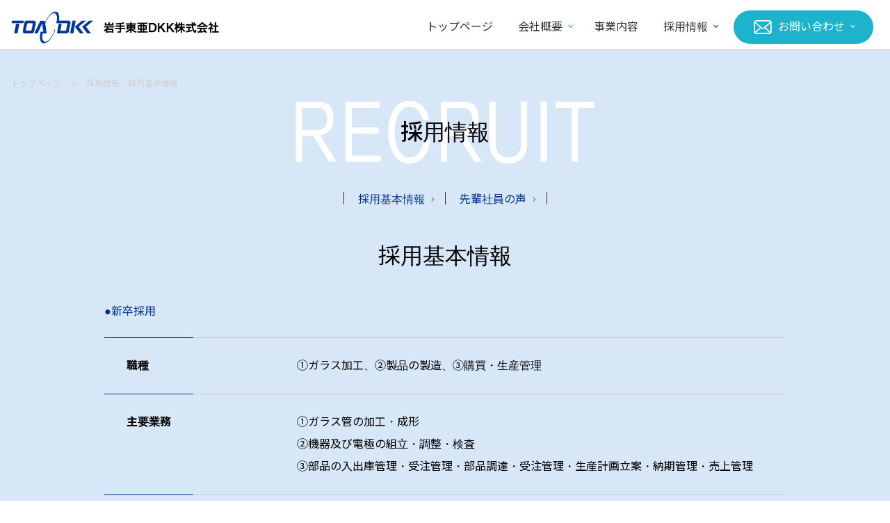

--- FILE ---
content_type: text/html; charset=UTF-8
request_url: https://iwate-toadkk.co.jp/recruit/
body_size: 5137
content:
<!DOCTYPE html>
<html lang="ja">

<head>

	<!-- Global site tag (gtag.js) - Google Analytics -->
<script async src="https://www.googletagmanager.com/gtag/js?id=G-V17BY29P0N"></script>
<script>
	window.dataLayer = window.dataLayer || [];

	function gtag() {
		dataLayer.push(arguments);
	}
	gtag('js', new Date());

	gtag('config', 'G-V17BY29P0N');
</script>

<meta charset="utf-8">
<meta http-equiv="x-ua-compatible" content="ie=edge">
<meta name="viewport" content="width=device-width, initial-scale=1" />
<meta name="robots" content="index,follow,noodp">
<meta name="googlebot" content="index,follow">
<meta name="format-detection" content="telephone=no">

<link rel="stylesheet" href="/main.css">
<link rel="stylesheet" href="https://cdnjs.cloudflare.com/ajax/libs/gridlex/2.7.1/gridlex.min.css">

	<title>採用基本情報：採用情報｜岩手東亜DKK株式会社</title>
	<link rel="canonical" href="https://iwate-toadkk.co.jp/recruit/">

	<style>
		dl {
			border-collapse: collapse;
			border-top: 1px solid #ccc;
			display: flex;
			flex-wrap: wrap;
			margin: 0;
			padding: .5rem 0;
			position: relative;
		}

		dl:after {
			content: "";
			background: #003293;
			width: 8rem;
			height: 1px;
			position: absolute;
			left: 0;
			top: -1px;
			display: block;
		}

		dt {
			padding: 1rem 2rem;
			margin: 0;
			font-weight: bold;
			width: 25%;
		}

		dd {
			padding: 1rem 2rem;
			margin: 0;
			width: 74%;
		}

		@media screen and (max-width:576px) {
			dl {
				display: block;
			}

			dl:after {
				width: 6rem;
			}

			dt {
				padding: 0 .5rem;
				margin: 0;
				width: 100%;

			}

			dd {
				padding: 0 .5rem;
				margin: 0;
				width: 100%;
			}
		}
	</style>

</head>

<body style="margin: 0;padding: 0;">
	<div id="gmn" style="position: fixed;width: 100%;left: 0;top: 0;z-index: 999999;">
	<div style="max-width: 1320px;margin: 0 auto;padding: 0 1rem;">

		<div id="" class="grid">
			<div id="" class="col-3_xs-9">
				<h1 style="margin: 0;padding: 1rem 0;"><a href="/">
						<img src="/_img/toadkk.png" alt="岩手東亜DKK株式会社" style="width: 100%;">

					</a></h1>
			</div>

		</div>

		<style>
			div#hover1 {
				display: none;
			}

			div#hover2 {
				display: none;
			}

			#spmn {
				display: none;
				width: 100vw;
				background: #fff;
				height: 90vh;
				position: fixed;
				left: 0;
				bottom: 0;
				text-align: center;
				z-index: 99999;
				padding: 5vh 15% 15%;
				overflow-y: auto;
				overflow-x: hidden;
				margin-top: 10vh;
			}

			#spmn.on {
				display: block;
			}
		</style>

		<div style="text-align: right;">

			<ul id="pcmn" style="margin-top: -5.5rem;">
				<li>
					<a href="/" style="padding: 1rem;">トップページ</a>
				</li>
				<li id="hovermn1">
					<a id="company_hover" href="/company/" style="padding: 1rem;display: inline-block;">会社概要
						<span class="shita1" style="border-right: 1px solid #1db3cc;border-bottom: 1px solid #1db3cc;"></span>

					</a>
					<div id="hover1" style="background: #1db3cc;padding: 1rem;text-align: center;position: absolute;width: 100%;left:0;top: 4.5rem;">
						<a href="/company/message" style="display: inline-block;padding: 0 1rem;color: #fff;">代表挨拶 <span class="migi1"></span></a>
						<a href="/company/" style="display: inline-block;padding: 0 1rem;color: #fff;">会社概要 <span class="migi1"></span></a>
						<a href="/company/history" style="display: inline-block;padding: 0 1rem;color: #fff;">沿革 <span class="migi1"></span></a>
						<a href="/company/material" style="display: inline-block;padding: 0 1rem;color: #fff;">資材調達基本方針 <span class="migi1"></span></a>
						<a href="/company/health" style="display: inline-block;padding: 0 1rem;color: #fff;">健康経営の推進 <span class="migi1"></span></a>
					</div>
				</li>
				<li>
					<a href="/business/" style="padding: 1rem;">事業内容</a>
				</li>
				<li id="hovermn2">
					<a id="recruit_hover" href="/recruit/" style="padding: 1rem;display: inline-block;">
						<!-- <img src="/_img/m1.svg" alt="" style="height: 1.75rem;position: absolute;left: 1.75rem;top: .65rem;"> -->
						採用情報
						<span class="shita1" style="border-right: 1px solid #003293;border-bottom: 1px solid #003293;"></span>
					</a>
					<div id="hover2" style="background: #003293;padding: 1rem;text-align: center;position: absolute;width: 100%;left:0;top: 4.5rem;">
						<a href="/recruit/" style="display: inline-block;padding: 0 1rem;color: #fff;">採用基本情報 <span class="migi1"></span></a>
						<a href="/recruit/voice" style="display: inline-block;padding: 0 1rem;color: #fff;">先輩社員の声 <span class="migi1"></span></a>
					</div>
				</li>

				<li>
					<a href="#contact" style="border-radius:4rem;padding: .5rem 2rem .5rem 4rem;background-color: #1db3cc;color: #fff;position: relative;margin: 0 .5rem;display: inline-block;">
						<img src="/_img/m2.svg" alt="" style="height: 1.75rem;position: absolute;left: 1.75rem;top: .65rem;">
						お問い合わせ
						<span class="shita1"></span>
					</a>
				</li>
			</ul>
		</div>

	</div>

	<div style="border-bottom: 1px solid #ccc;"></div>

	<div class="header_nav_btn">
		<span></span>
		<span></span>
		<span></span>
	</div>

</div>

<div id="spmn" style="padding-top: 10rem;">
	<ul>
		<li class="" class="" style="position: relative;padding: 0;"><a href="/company/" style="display:block;margin: 0 2rem;">会社概要</a>
			<ul class="li11" class="">
				<li><a style="font-size: .8125rem;color:#666;" href="/company/message">代表挨拶 <span class="migi1 migi2"></span></a></li>
				<li><a style="font-size: .8125rem;color:#666;" href="/company/">会社概要 <span class="migi1 migi2"></span></a></li>
				<li><a style="font-size: .8125rem;color:#666;" href="/company/history">沿革 <span class="migi1 migi2"></span></a></li>
				<li><a style="font-size: .8125rem;color:#666;" href="/company/material">資材調達方針 <span class="migi1 migi2"></span></a></li>
				<li><a style="font-size: .8125rem;color:#666;" href="/company/health">健康経営の推進 <span class="migi1 migi2"></span></a></li>
			</ul>
			<!-- <span class="footer_right_list_title_ham"></span> -->
			<span class="header_list_has_under_button">
			</span>
		</li>
		<li><a href="/business/" style="display:block;position:relative;">事業内容 <span class="migi333"></span></a></li>

		<li class="" class="" style="position: relative;padding: 0;"><a href="/recruit/" style="display:block;margin: 0 2rem;">採用情報

				<ul class="li11">
					<li><a style="font-size: .8125rem;color:#666;" href="/recruit/">採用基本情報 <span class="migi1 migi2"></span></a></li>
					<li><a style="font-size: .8125rem;color:#666;" href="/recruit/voice">先輩社員の声 <span class="migi1 migi2"></span></a></li>
				</ul><!-- 				 -->
				<span class="header_list_has_under_button">
				</span>
		</li>
		<li style="position: relative;padding: 0;"><a href="/#contact" style="display:block;margin: 0 2rem;">お問い合わせ

				<ul class="li11">
					<li><a style="font-size: .8125rem;color:#666;" href="/#contact">お問い合わせ</a></li>
					<li><a style="font-size: .8125rem;color:#666;display:block;position:relative;" href="https://www.toadkk.co.jp/contact/product/" target="_blank" rel="noopener noreferrer">製品のお問い合わせ <span class="arrow1"></span></a>

					</li>
				</ul> <span class="header_list_has_under_button">
				</span>
		</li>

	</ul>
	<p style="text-align: center;font-size: 12px;margin: 5rem 0 0;color: #ccc;">
		© 2022 DKK-TOA Iwate Corporation
	</p>
</div>

<div id="headerspacer" style=""></div>
<style>
	#headerspacer {
		padding-top: 5rem;
	}

	ul.li11 {
		display: none;
		margin: .5rem 0 1.5rem;
	}

	ul.li11.on {
		display: block;
	}

	.header_list_has_under_button {
		cursor: pointer;
	}

	.header_list_has_under_button:before,
	.header_list_has_under_button:after {
		content: "";
		background: #000;
		width: 12px;
		height: 1px;
		position: absolute;
		right: 0;
		top: 1rem;
		display: block;
		transition: all 0.4s ease;
	}

	.header_list_has_under_button:after {
		transform: rotate(90deg);
	}

	.header_list_has_under_button.active:after {
		transform: rotate(0deg);
	}

	.header_list_has_under_button:before,
	.header_list_has_under_button:after {
		content: "";
		background: #000;
		width: 12px;
		height: 1px;
		position: absolute;
		right: 0;
		top: 1rem;
		display: block;
		transition: all 0.4s ease;
	}
</style>	<style>
		#headerspacer {
			padding-top: 5rem;
			background: #d7e7f7;
		}

		#gmn {
			background: #fff;
		}
	</style>
	<div style="background: #d7e7f7;">
		<div style="max-width: 1320px;margin: 0 auto;padding: 1rem;">

		<p class="bc"><a href="/">トップページ</a>　＞　採用情報：採用基本情報</p>

			<div style="max-width: 980px;margin: 0 auto;">

				<div id="" class="grid-center">
					<div id="" class="col-8_xs-11">
						<div id="" class="h20" style="background-image: url(_img/recruit.svg) ;">
							<h2 class="h22" style="">採用情報</h2>
						</div>
					</div>
				</div>




				<div id="recruitemn" style="text-align: center;padding-top: 1rem;">
					<span style="display: inline-block;margin: 0 .5rem;font-size: 1.125rem;">｜</span>
					<a href="/recruit/" style="position: relative;color: #003293;">採用基本情報 <span class="migi5"></span></a>
					<span style="display: inline-block;margin: 0 .5rem;font-size: 1.125rem;padding-left: .5rem;">｜</span>
					<a href="/recruit/voice" style="position: relative;color: #003293;">先輩社員の声 <span class="migi5"></span></a>
					<span style="display: inline-block;margin: 0 .5rem;font-size: 1.125rem;padding-left: .5rem;">｜</span>
				</div>
				<style>
					@media screen and (max-width:576px) {
						#recruitemn {
							/* display: none; */
						}
					}
				</style>


				<h3 style="text-align: center;font-size: 2rem;">採用基本情報</h3>

				<h4 style="color: #003293;">●新卒採用</h4>
				<dl>
					<dt>職種</dt>
					<dd>①ガラス加工、②製品の製造、③購買・生産管理</dd>
				</dl>

				<dl>
					<dt>主要業務</dt>
					<dd>①ガラス管の加工・成形<br>
						②機器及び電極の組立・調整・検査<br>
						③部品の入出庫管理・受注管理・部品調達・受注管理・生産計画立案・納期管理・売上管理<br>
					</dd>
				</dl>

				<dl>
					<dt>応募資格</dt>
					<dd>高校以上を卒業見込み者</dd>
				</dl>

				<dl>
					<dt>給与</dt>
					<dd>当社規定に準ずる
					</dd>
				</dl>

				<dl>
					<dt>諸手当</dt>
					<dd>通勤手当、時間外勤務手当</dd>
				</dl>

				<dl>
					<dt>昇給</dt>
					<dd>年1回</dd>
				</dl>

				<dl>
					<dt>賞与</dt>
					<dd>年2回</dd>
				</dl>


				<div style="height: 5rem;"></div>

				<h4 style="color: #003293;">●中途採用</h4>
				<dl>
					<dt>職種</dt>
					<dd>①ガラス加工、②製品の製造、③購買・生産管理</dd>
				</dl>

				<dl>
					<dt>主要業務</dt>
					<dd>
						①ガラス管の加工・成形<br>
						②機器及び電極の組立・調整・検査<br>
						③部品の入出庫管理・受注管理・部品調達・受注管理・生産計画立案・納期管理・売上管理

					</dd>
				</dl>

				<dl>
					<dt>応募資格</dt>
					<dd>高校卒業以上</dd>
				</dl>

				<dl>
					<dt>給与</dt>
					<dd>別途面談の上決定</dd>
				</dl>

				<dl>
					<dt>諸手当</dt>
					<dd>通勤手当、時間外勤務手当</dd>
				</dl>

				<dl>
					<dt>昇給</dt>
					<dd>年1回</dd>
				</dl>

				<dl>
					<dt>賞与</dt>
					<dd>年2回</dd>
				</dl>


				<div style="height: 5rem;"></div>
				<h4 style="color: #003293;">●勤務形態</h4>

				<dl>
					<dt>勤務時間</dt>
					<dd>8:30～17:15（所定労働時間7時間45分/日）</dd>
				</dl>

				<dl>
					<dt>
						休日休暇</dt>
					<dd>完全週休2日制（土、日曜）、祝日<br>
						GW・夏期・年末年始休暇、年次有給休暇、慶弔休暇他</dd>
				</dl>

				<dl>
					<dt>保険</dt>
					<dd>健康保険、厚生年金保険、雇用保険、労災保険</dd>
				</dl>

				<dl>
					<dt>福利厚生</dt>
					<dd>退職金共済加入、従業員持株会制度（親会社東亜ディーケーケー株）</dd>
				</dl>

				<dl>
					<dt>勤務地</dt>
					<dd>〒028-0534 岩手県遠野市綾織町鵢崎9-9-3</dd>
				</dl>


				<div style="height: 5rem;"></div>
				<h4 style="color: #003293;">●応募方法</h4>
				<dl>
					<dt></dt>
					<dd>ハローワークを通してご応募ください。</dd>
				</dl>
				<div style="height: 5rem;"></div>
				
				<h4 style="color: #003293;">●問い合わせ</h4>
				<dl>
					<dt></dt>
					<dd>業務課採用担当　菊池、鈴木</dd>
				</dl>
				<div style="height: 5rem;"></div>

			</div>
		</div>
	</div>


	<!-- <hr style="margin: 3rem 0 ;border-bottom: 1px solid #ccc;"> -->

<div style="border-bottom: 1px solid #ccc;margin-bottom: 2rem;"></div>


<div id="contact" style="text-align: center;color: #1db3cc;padding: .5rem 1rem;">
	<h5 style="font-size: 1.5rem;">お問い合わせ</h5>

	<a href="mailto:iwatetoa@toadkk.co.jp" style="color: #1db3cc;font-size: 1.75rem;">iwatetoa@toadkk.co.jp</a>
	<p>TEL. 0198-62-5800<span class="naname"></span>FAX. 0198-62-5802</p>
</div>

<div style="background: #e9e9e9;padding: 1rem;">
	<div style="max-width: 1000px;margin: 0 auto;padding: 1rem 0;">

		<div id="" class="grid-reverse-middle-spaceAround">
			<div id="" class="col-5_xs-12">

				<div id="" class="grid-2_xs-1-noBottom">
					<div id="" class="col">
						<ul>
							<li class="li1 lf l0"><a href="/company/" style="">会社概要</a>
								<ul>
									<li><a style="font-size: .8125rem;color:#666;" href="/company/message">代表挨拶 <span class="migi1 migi2"></span></a></li>
									<li><a style="font-size: .8125rem;color:#666;" href="/company/">会社概要 <span class="migi1 migi2"></span></a></li>
									<li><a style="font-size: .8125rem;color:#666;" href="/company/history">沿革 <span class="migi1 migi2"></span></a></li>
									<li><a style="font-size: .8125rem;color:#666;" href="/company/material">資材調達方針 <span class="migi1 migi2"></span></a></li>
									<li><a style="font-size: .8125rem;color:#666;" href="/company/health">健康経営の推進 <span class="migi1 migi2"></span></a></li>
								</ul>
								<span class="footer_right_list_title_ham"></span>
							</li>
							<li class="li1"><a href="/business/" style="">事業内容 <span class="migi3"></span></a></li>
						</ul>
					</div>
					<div id="" class="col">
						<ul>
							<li class="li1 lf"><a href="/recruit/" style="">採用情報</a>
								<ul>
									<li><a style="font-size: .8125rem;color:#666;" href="/recruit/">採用基本情報 <span class="migi1 migi2"></span></a></li>
									<li><a style="font-size: .8125rem;color:#666;" href="/recruit/voice">先輩社員の声 <span class="migi1 migi2"></span></a></li>
								</ul>
								<span class="footer_right_list_title_ham"></span>
							</li>
							<li class="li1 lf"><a href="#contact" style="">お問い合わせ</a>
								<ul>
									<li><a style="font-size: .8125rem;color:#666;" href="#contact">お問い合わせ</a></li>
									<li><a style="font-size: .8125rem;color:#666;display:block;position:relative;" href="https://www.toadkk.co.jp/contact/product/" target="_blank" rel="noopener noreferrer">製品のお問い合わせ <span class="arrow1"></span></a>

									</li>
								</ul>
								<span class="footer_right_list_title_ham"></span>
							</li>
						</ul>
					</div>
				</div>

			</div>
			<div id="" class="col-5_xs-12">
				<h5></h5>
				<img src="/_img/toadkk.png" alt="岩手東亜DKK株式会社" style="width: 100%;">
				<p>
					〒028-0534<br>
					岩手県遠野市綾織町鵢崎9地割9番地3<br>
					TEL. 0198-62-5800<br>
					FAX. 0198-62-5802

				</p>
			</div>
		</div>

	</div>
</div>

<style>
		.lf {
		position: relative;
}
	.li1 a {
		padding: 0;
		display: block;
		font-weight: bold;
		width: 85%;
	}
	.li1 ul {
		margin-bottom: 1.5rem;
	}
	.li1 ul li a{
		font-weight: normal;
	}

	.tatebou {
		display: inline-block;
		padding: 0 .5rem;
	}

	@media screen and (min-width:576px) {

		.footer_right_list_title_ham,
		.migi3 {
			display: none;
		}
	}

	@media screen and (max-width:576px) {
		.l0 {
			/*  */
			border-top: 1px solid #fff;
		}
		.li1 a {
			padding: .5rem 0;
	/* font-weight: normal; */
	font-size: 14px;
	}
		.li1 {
			border-bottom: 1px solid #fff;
		}
		.li1 ul {
			display: none;
		transition: all 0.4s ease;
		margin: 0 1rem 1rem;
		}
		.li1 ul.on {
			display: block;
		}

	}
</style>

<h6 style="text-align: center;font-size: 12px;">
	<a href="/privacy" style="font-size: 12px;">プライバシーポリシー</a><span class="tatebou">｜</span>© 2022 DKK-TOA Iwate Corporation
</h6>

<script>
	var Ease = {
		easeInOut: function(t) {
			return t < .5 ? 4 * t * t * t : (t - 1) * (2 * t - 2) * (2 * t - 2) + 1;
		}
	}
	var duration = 500;
	window.addEventListener('DOMContentLoaded', function() {
		var smoothScrollTriggers = [].slice.call(document.querySelectorAll('a[href^="#"]'));
		smoothScrollTriggers.forEach(function(smoothScrollTrigger) {
			smoothScrollTrigger.addEventListener('click', function(e) {
				var href = smoothScrollTrigger.getAttribute('href');
				var currentPostion = document.documentElement.scrollTop || document.body.scrollTop;
				var targetElement = document.getElementById(href.replace('#', ''));
				if (targetElement) {
					e.preventDefault();
					e.stopPropagation();
					var targetPosition = window.pageYOffset + targetElement.getBoundingClientRect().top - 115;
					var startTime = performance.now();
					var loop = function(nowTime) {
						var time = nowTime - startTime;
						var normalizedTime = time / duration;
						if (normalizedTime < 1) {
							window.scrollTo(0, currentPostion + ((targetPosition - currentPostion) * Ease.easeInOut(normalizedTime)));
							requestAnimationFrame(loop);
						} else {
							window.scrollTo(0, targetPosition);
						}
					}
					requestAnimationFrame(loop);
				}
			});
		});
	});

	document.getElementById("hovermn1").addEventListener("mouseover", function() {
		document.getElementById("hover1").style.display = 'block';
	}, false);

	document.getElementById("hovermn1").addEventListener("mouseout", function() {
		document.getElementById("hover1").style.display = 'none';
	}, false);

	document.getElementById("hovermn2").addEventListener("mouseover", function() {
		document.getElementById("hover2").style.display = 'block';
	}, false);

	document.getElementById("hovermn2").addEventListener("mouseout", function() {
		document.getElementById("hover2").style.display = 'none';
	}, false);
</script>

<script src="https://code.jquery.com/jquery-3.6.0.slim.min.js" integrity="sha256-u7e5khyithlIdTpu22PHhENmPcRdFiHRjhAuHcs05RI=" crossorigin="anonymous"></script>

<script type="text/javascript">
	jQuery(function($) {
		var gmn = $('#gmn'),
			offset = $('#gmn').offset();
		$(window).scroll(function() {
			if ($(window).scrollTop() > offset.top) {
				gmn.css('background', '#fff');
			} else {
				gmn.css('background', 'none');
			}
		});
	});

	$(".header_nav_btn").click(function() {
		// var gmn = $('#gmn'),
$(this).toggleClass('active');
		$('#spmn').toggleClass('on');

		$('body').toggleClass('no-scroll');
				$('#gmn').css('background', '#fff');

	});
	$(".header_list_has_under_button").click(function() {
		$(this).toggleClass('active');
	$(this).prev().toggleClass('on');
	
	});
	$(".footer_right_list_title_ham").click(function() {
		$(this).toggleClass('active');
	$(this).prev().toggleClass('on');

	});
</script>
</body>

</html>

--- FILE ---
content_type: text/css
request_url: https://iwate-toadkk.co.jp/main.css
body_size: 1177
content:
@import url("https://fonts.googleapis.com/css2?family=Noto+Sans+JP:wght@100;300;400;500;700;900&display=swap");

.ff1,
* {
	font-family: "Avenir", "Helvetica Neue", "Helvetica", "Arial",
		"Noto Sans JP", "ヒラギノ角ゴ Pro W3", "Hiragino Kaku Gothic Pro",
		"メイリオ", "Meiryo", "游ゴシック", "Yu Gothic", "ＭＳ Ｐゴシック",
		sans-serif;
	font-weight: normal;
	font-size: 1rem;
	line-height: 2;
}
html {
	overflow-x: hidden;
/* 	overflow-y: auto; */
}

h5,
h6 {
	margin: 1rem 0;
}

a {
	color: #333;
	text-decoration: none;
}

a:hover {
	text-decoration: underline;
}

img {
	vertical-align: bottom;
}

* {
	box-sizing: border-box;
}

ul {
	margin: 0;
	padding: 0;
}

ul li {
	list-style: none;
}

span.naname {

	transform-origin: center;
	transform: rotate(-45deg) translateY(1.25rem);
	border-top: 1px solid #707070;
	display: inline-block;
	vertical-align: middle;
	width: 2.5rem;
	height: 2.5rem;

}

.footer_right_list_title_ham {
	width: 50px;
	height: 100%;
	position: absolute;
	right: .5rem;
	top: 0;
	display: block;
	cursor: pointer;
}

.footer_right_list_title_ham:before,
.footer_right_list_title_ham:after {
	content: "";
	background: #707070;
	width: 10px;
	height: 1px;
	position: absolute;
	right: .5rem;
	top: 1.5rem;
	display: block;
	transition: transform 0.4s ease;
}

.footer_right_list_title_ham:after {
	transform: rotate(90deg);
}
.footer_right_list_title_ham.active:after {
	transform: rotate(0deg);
}
.arrow1 {
	width: 50px;
	height: 100%;
	position: absolute;
	right: 0;
	top: 0;
	display: block;
	cursor: pointer;
}

.arrow1:before {
	content: "";
	background: #707070;
	width: 10px;
	height: 1px;
	position: absolute;
	right: 0;
	top: 50%;
	display: block;
	transition: transform 0.4s ease;
}

.arrow1:after {
	content: "";
	background: #707070;
	width: 5px;
	height: 1px;
	position: absolute;
	right: 0;
	top: 50%;
	display: block;
	transition: transform 0.4s ease;
}

.arrow1:after {
	transform: rotate(45deg) translateY(-2px);
}


.arrow2 {
	width: 1rem;
	height: 1rem;
	position: relative;
	right: 0;
	top: 0;
	display: inline-block;
	cursor: pointer;
}

.arrow2:before {
	content: "";
	background: #707070;
	width: 10px;
	height: 1px;
	position: absolute;
	right: 0;
	top: 50%;
	display: block;
	transition: transform 0.4s ease;
}

.arrow2:after {
	content: "";
	background: #707070;
	width: 5px;
	height: 1px;
	position: absolute;
	right: 0;
	top: 50%;
	display: block;
	transition: transform 0.4s ease;
}

.arrow2:after {
	transform: rotate(45deg) translateY(-2px);
}




#pcmn {
	display: inline-block;
}

#pcmn li {
	display: inline-block;

}

.shita1 {
	width: 5px;
	height: 5px;
	border-right: 1px solid #fff;
	border-bottom: 1px solid #fff;
	display: inline-block;
	transform-origin: center;
	transform: rotate(45deg) translateY(-.45rem);

}

.shita2 {
	width: 5px;
	height: 5px;
	border-right: 1px solid #000;
	border-bottom: 1px solid #000;
	display: inline-block;
	transform-origin: center;
	transform: rotate(45deg);

}

.migi1 {
	width: 5px;
	height: 5px;
	border-right: 1px solid #fff;
	border-bottom: 1px solid #fff;
	display: inline-block;
	transform-origin: center;
	transform: rotate(-45deg) translateY(-4px);

}

.migi2 {
	border-right: 1px solid #000;
	border-bottom: 1px solid #000;

}

.migi3 {
	width: 7px;
	height: 7px;
	position: absolute;
	top: 50%;
	right: 2px;
	border-right: 1px solid #707070;
	border-top: 1px solid #707070;
	display: block;
	transform-origin: center;
	transform: rotate(45deg);

}

.migi4 {
	width: 7px;
	height: 7px;
	position: absolute;
	top: 50%;
	right: 2px;
	/* 					border-right: 1px solid #707070; */
	border-top: 1px solid #707070;
	display: block;
	transform-origin: center;
	transform: rotate(45deg);

}

.migi5 {
	width: 5px;
	height: 5px;
	position: absolute;
	top: 50%;
	right: 0;
	border-right: 1px solid #707070;
	border-top: 1px solid #707070;
	display: block;
	transform-origin: center;
	transform: rotate(45deg) translateY(-.5rem) translateX(.25rem);

}

.header_nav_btn {
	background: #1db3cc;
	width: 45px;
	height: 45px;
	border-radius: 50%;
	position: absolute;
	top: 1rem;
	right: 1.25rem;
	cursor: pointer;
	z-index: 99999999;
}

.header_nav_btn span {
	background: #fff;
	width: 23px;
	height: 2px;
	border-radius: 1px;
	position: absolute;
	left: 11px;
	top: 22px;
	transition: width .2s .2s ease, top .2s .2s ease, transform .2s ease;
}

.header_nav_btn span:first-of-type {
	top: 16px;
}

.header_nav_btn span:last-of-type {
	width: 14px;
	top: 28px;
}
.header_nav_btn.active span { width: 23px; top: 22px; transform:rotate(45deg); transition: width .2s ease,top .2s ease,transform .2s .2s ease; }
.header_nav_btn.active span:first-of-type { transform:rotate(-45deg); }


.header_nav_btn {
	display: none;
}
/*activeクラスが付与されると線が回転して×に*/

/* .header_nav_btn.active span:nth-of-type(1) {
	top: 18px;
	left: 18px;
	transform: translateY(6px) rotate(-135deg);
	width: 30%;
}

.header_nav_btn.active span:nth-of-type(2) {
  opacity: 0;
}

.header_nav_btn.active span:nth-of-type(3){
	top: 30px;
	left: 18px;
	transform: translateY(-6px) rotate(135deg);
	width: 30%;
} */
ul#pcmn {
	display: block;
}

@media screen and (max-width:1100px) {
	.header_nav_btn {
		display: block;
	}

	ul#pcmn {
		display: none;
	}
}

#gmn.fff {
	background: #fff;
}
body.no-scroll {
	overflow: hidden;
	max-height: 100vh;
}

.bc,.bc a {
	font-size: 12px;
	color: #ccc;
}
.h20 {
	background-size: contain;
	background-position: center center;
	background-repeat: no-repeat;
}
.h22 {
	text-align: center;font-size: 2rem;font-weight: 500;
	margin: 0;
	padding: 1.5rem 0;
	line-height: 1.4;
}

@media screen and (max-width:576px) {
	.bc,.bc a {
		display: none;
	}
	.h22 {
	font-size: 1.5rem;
}
	}

--- FILE ---
content_type: image/svg+xml
request_url: https://iwate-toadkk.co.jp/_img/m2.svg
body_size: 623
content:
<?xml version="1.0" encoding="utf-8"?>
<!-- Generator: Adobe Illustrator 24.3.0, SVG Export Plug-In . SVG Version: 6.00 Build 0)  -->
<svg version="1.1" id="レイヤー_1" xmlns="http://www.w3.org/2000/svg" xmlns:xlink="http://www.w3.org/1999/xlink" x="0px"
	 y="0px" viewBox="0 0 28 28" style="enable-background:new 0 0 28 28;" xml:space="preserve">
<style type="text/css">
	.st0{fill:#FFFFFF;}
	.st1{fill:none;}
</style>
<g>
	<path class="st0" d="M26.665,6.847c-0.115-0.579-0.371-1.108-0.73-1.545c-0.076-0.095-0.154-0.181-0.24-0.266
		C25.061,4.398,24.17,4,23.196,4H4.785C3.812,4,2.924,4.398,2.286,5.036c-0.085,0.085-0.164,0.171-0.24,0.266
		C1.688,5.739,1.431,6.269,1.319,6.847C1.273,7.071,1.25,7.301,1.25,7.535v12.931c0,0.496,0.105,0.973,0.293,1.404
		c0.174,0.411,0.431,0.783,0.743,1.095c0.079,0.079,0.158,0.151,0.243,0.224C3.141,23.694,3.93,24,4.785,24h18.412
		c0.855,0,1.648-0.306,2.256-0.815c0.086-0.069,0.164-0.142,0.243-0.22c0.312-0.312,0.569-0.684,0.746-1.095v-0.003
		c0.188-0.431,0.289-0.904,0.289-1.4V7.535C26.731,7.301,26.708,7.071,26.665,6.847z M3.565,6.315
		c0.316-0.315,0.74-0.506,1.22-0.506h18.412c0.48,0,0.908,0.191,1.22,0.506c0.056,0.056,0.108,0.119,0.155,0.181l-9.65,8.41
		c-0.266,0.233-0.595,0.348-0.93,0.348c-0.332,0-0.661-0.115-0.93-0.348L3.414,6.492C3.457,6.43,3.509,6.371,3.565,6.315z
		 M3.059,20.466V8.363l6.983,6.092l-6.98,6.086C3.059,20.518,3.059,20.492,3.059,20.466z M23.196,22.191H4.785
		c-0.313,0-0.605-0.082-0.855-0.227l7.364-6.418l0.688,0.598c0.575,0.5,1.295,0.753,2.009,0.753c0.717,0,1.437-0.253,2.012-0.753
		l0.687-0.598l7.361,6.418C23.801,22.109,23.509,22.191,23.196,22.191z M24.923,20.466c0,0.026,0,0.052-0.003,0.075l-6.98-6.082
		l6.983-6.092V20.466z"/>
</g>
<rect class="st1" width="28" height="28"/>
</svg>


--- FILE ---
content_type: image/svg+xml
request_url: https://iwate-toadkk.co.jp/recruit/_img/recruit.svg
body_size: 981
content:
<?xml version="1.0" encoding="utf-8"?>
<!-- Generator: Adobe Illustrator 24.3.0, SVG Export Plug-In . SVG Version: 6.00 Build 0)  -->
<svg version="1.1" id="レイヤー_1" xmlns="http://www.w3.org/2000/svg" xmlns:xlink="http://www.w3.org/1999/xlink" x="0px"
	 y="0px" viewBox="0 0 610 108" style="enable-background:new 0 0 610 108;" xml:space="preserve">
<style type="text/css">
	.st0{fill:#FFFFFF;}
	.st1{fill:none;}
</style>
<g>
	<path class="st0" d="M121.752,103.819h-12.329L82.398,60.401H63.771v43.418H53.136V2.691h37.187c9.437,0,16.256,2.416,20.455,7.248
		c3.93,4.516,5.893,11.674,5.893,21.472c0,7.586-1.874,13.818-5.622,18.695c-3.928,5.058-9.55,8.219-16.865,9.483L121.752,103.819z
		 M105.969,30.733c0-6.638-1.807-11.47-5.419-14.495c-2.665-2.258-6.029-3.387-10.093-3.387H63.771v37.389h26.823
		c5.192,0,9.144-2.009,11.853-6.028C104.795,40.736,105.969,36.243,105.969,30.733z"/>
	<path class="st0" d="M194.534,2.691v10.16h-46.872v33.258h45.11v10.16h-45.11v37.389h48.836v10.16h-59.471V2.691H194.534z"/>
	<path class="st0" d="M245.776,11.293c-9.167,0-16.053,5.125-20.659,15.376c-3.433,7.677-5.148,16.798-5.148,27.365
		s1.715,19.688,5.148,27.365c4.56,10.251,11.447,15.376,20.659,15.376c6.91,0,12.531-3.409,16.866-10.228
		c3.296-5.148,5.621-11.74,6.976-19.778h10.974c-1.762,12.554-5.849,22.511-12.26,29.871c-2.213,2.574-5.216,4.833-9.009,6.773
		c-4.651,2.393-9.37,3.59-14.156,3.59c-12.283,0-21.698-6.119-28.245-18.356c-5.284-9.844-7.925-21.381-7.925-34.612
		c0-13.591,2.641-25.265,7.925-35.019c6.503-12.011,15.917-18.017,28.245-18.017c4.696,0,9.416,1.219,14.156,3.658
		c3.793,1.942,6.796,4.2,9.009,6.773c4.696,5.419,8.264,12.915,10.702,22.488h-11.108C263.229,18.835,255.845,11.293,245.776,11.293
		z"/>
	<path class="st0" d="M366.644,103.819h-12.329L327.29,60.401h-18.626v43.418h-10.635V2.691h37.187
		c9.437,0,16.256,2.416,20.455,7.248c3.93,4.516,5.893,11.674,5.893,21.472c0,7.586-1.874,13.818-5.622,18.695
		c-3.928,5.058-9.55,8.219-16.865,9.483L366.644,103.819z M350.862,30.733c0-6.638-1.807-11.47-5.419-14.495
		c-2.665-2.258-6.029-3.387-10.093-3.387h-26.686v37.389h26.823c5.192,0,9.144-2.009,11.853-6.028
		C349.687,40.736,350.862,36.243,350.862,30.733z"/>
	<path class="st0" d="M390.791,75.641c0,5.103,1.489,9.618,4.47,13.547c3.838,5.058,9.37,7.586,16.595,7.586
		c7.36,0,12.959-2.529,16.798-7.586c2.98-3.929,4.47-8.443,4.47-13.547V2.691h10.634v72.95c0,7.271-2.212,13.863-6.637,19.778
		c-5.781,7.722-14.203,11.583-25.265,11.583c-11.019,0-19.418-3.861-25.197-11.583c-4.381-5.825-6.571-12.418-6.571-19.778V2.691
		h10.703V75.641z"/>
	<path class="st0" d="M477.116,2.691v101.127h-10.702V2.691H477.116z"/>
	<path class="st0" d="M491.839,12.851V2.691h65.025v10.16h-27.026v90.967h-10.702V12.851H491.839z"/>
</g>
<rect class="st1" width="610" height="108"/>
</svg>
